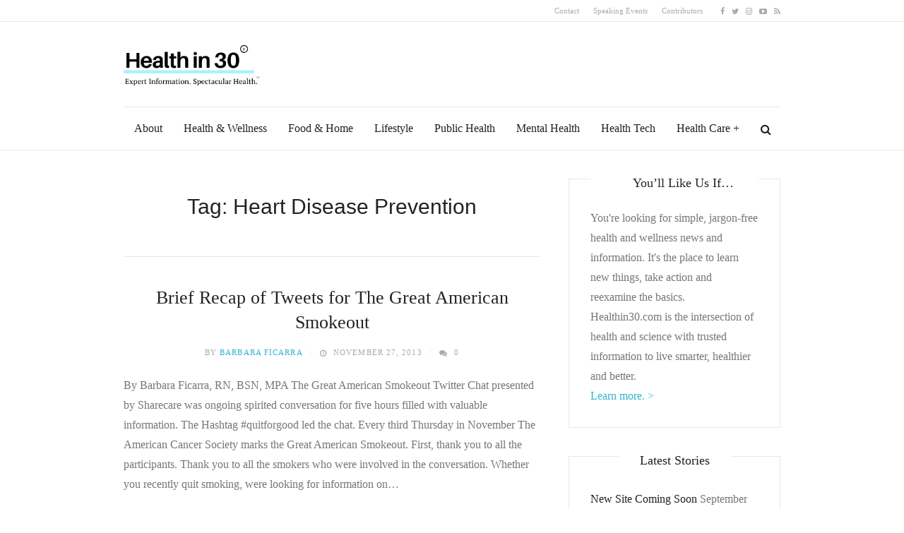

--- FILE ---
content_type: text/html; charset=UTF-8
request_url: https://healthin30.com/tag/heart-disease-prevention/
body_size: 14514
content:
<!DOCTYPE html>
<!--[if IE 8 ]><html class="ie ie8" lang="en-US"> <![endif]-->
<!--[if (gte IE 9)|!(IE)]><!--><html lang="en-US"> <!--<![endif]-->
<head>
<!--<meta http-equiv="X-UA-Compatible" content="IE=edge,chrome=1">-->
<meta http-equiv="Content-Type" content="text/html; charset=UTF-8" />
<meta charset="UTF-8">
<title> &raquo; Heart Disease PreventionHealth in 30</title>
<link rel="profile" href="http://gmpg.org/xfn/11">
<link rel="pingback" href="https://healthin30.com/xmlrpc.php">
<title>Heart Disease Prevention &#8211; Health in 30</title>
<meta name='robots' content='max-image-preview:large' />
<meta name="viewport" content="width=device-width, user-scalable=no, initial-scale=1.0, minimum-scale=1.0, maximum-scale=1.0"><link rel="alternate" type="application/rss+xml" title="Health in 30 &raquo; Feed" href="https://healthin30.com/feed/" />
<link rel="alternate" type="application/rss+xml" title="Health in 30 &raquo; Comments Feed" href="https://healthin30.com/comments/feed/" />
<link rel="alternate" type="application/rss+xml" title="Health in 30 &raquo; Heart Disease Prevention Tag Feed" href="https://healthin30.com/tag/heart-disease-prevention/feed/" />
<style id='wp-img-auto-sizes-contain-inline-css' type='text/css'>
img:is([sizes=auto i],[sizes^="auto," i]){contain-intrinsic-size:3000px 1500px}
/*# sourceURL=wp-img-auto-sizes-contain-inline-css */
</style>
<style id='wp-emoji-styles-inline-css' type='text/css'>

	img.wp-smiley, img.emoji {
		display: inline !important;
		border: none !important;
		box-shadow: none !important;
		height: 1em !important;
		width: 1em !important;
		margin: 0 0.07em !important;
		vertical-align: -0.1em !important;
		background: none !important;
		padding: 0 !important;
	}
/*# sourceURL=wp-emoji-styles-inline-css */
</style>
<style id='wp-block-library-inline-css' type='text/css'>
:root{--wp-block-synced-color:#7a00df;--wp-block-synced-color--rgb:122,0,223;--wp-bound-block-color:var(--wp-block-synced-color);--wp-editor-canvas-background:#ddd;--wp-admin-theme-color:#007cba;--wp-admin-theme-color--rgb:0,124,186;--wp-admin-theme-color-darker-10:#006ba1;--wp-admin-theme-color-darker-10--rgb:0,107,160.5;--wp-admin-theme-color-darker-20:#005a87;--wp-admin-theme-color-darker-20--rgb:0,90,135;--wp-admin-border-width-focus:2px}@media (min-resolution:192dpi){:root{--wp-admin-border-width-focus:1.5px}}.wp-element-button{cursor:pointer}:root .has-very-light-gray-background-color{background-color:#eee}:root .has-very-dark-gray-background-color{background-color:#313131}:root .has-very-light-gray-color{color:#eee}:root .has-very-dark-gray-color{color:#313131}:root .has-vivid-green-cyan-to-vivid-cyan-blue-gradient-background{background:linear-gradient(135deg,#00d084,#0693e3)}:root .has-purple-crush-gradient-background{background:linear-gradient(135deg,#34e2e4,#4721fb 50%,#ab1dfe)}:root .has-hazy-dawn-gradient-background{background:linear-gradient(135deg,#faaca8,#dad0ec)}:root .has-subdued-olive-gradient-background{background:linear-gradient(135deg,#fafae1,#67a671)}:root .has-atomic-cream-gradient-background{background:linear-gradient(135deg,#fdd79a,#004a59)}:root .has-nightshade-gradient-background{background:linear-gradient(135deg,#330968,#31cdcf)}:root .has-midnight-gradient-background{background:linear-gradient(135deg,#020381,#2874fc)}:root{--wp--preset--font-size--normal:16px;--wp--preset--font-size--huge:42px}.has-regular-font-size{font-size:1em}.has-larger-font-size{font-size:2.625em}.has-normal-font-size{font-size:var(--wp--preset--font-size--normal)}.has-huge-font-size{font-size:var(--wp--preset--font-size--huge)}.has-text-align-center{text-align:center}.has-text-align-left{text-align:left}.has-text-align-right{text-align:right}.has-fit-text{white-space:nowrap!important}#end-resizable-editor-section{display:none}.aligncenter{clear:both}.items-justified-left{justify-content:flex-start}.items-justified-center{justify-content:center}.items-justified-right{justify-content:flex-end}.items-justified-space-between{justify-content:space-between}.screen-reader-text{border:0;clip-path:inset(50%);height:1px;margin:-1px;overflow:hidden;padding:0;position:absolute;width:1px;word-wrap:normal!important}.screen-reader-text:focus{background-color:#ddd;clip-path:none;color:#444;display:block;font-size:1em;height:auto;left:5px;line-height:normal;padding:15px 23px 14px;text-decoration:none;top:5px;width:auto;z-index:100000}html :where(.has-border-color){border-style:solid}html :where([style*=border-top-color]){border-top-style:solid}html :where([style*=border-right-color]){border-right-style:solid}html :where([style*=border-bottom-color]){border-bottom-style:solid}html :where([style*=border-left-color]){border-left-style:solid}html :where([style*=border-width]){border-style:solid}html :where([style*=border-top-width]){border-top-style:solid}html :where([style*=border-right-width]){border-right-style:solid}html :where([style*=border-bottom-width]){border-bottom-style:solid}html :where([style*=border-left-width]){border-left-style:solid}html :where(img[class*=wp-image-]){height:auto;max-width:100%}:where(figure){margin:0 0 1em}html :where(.is-position-sticky){--wp-admin--admin-bar--position-offset:var(--wp-admin--admin-bar--height,0px)}@media screen and (max-width:600px){html :where(.is-position-sticky){--wp-admin--admin-bar--position-offset:0px}}

/*# sourceURL=wp-block-library-inline-css */
</style><style id='global-styles-inline-css' type='text/css'>
:root{--wp--preset--aspect-ratio--square: 1;--wp--preset--aspect-ratio--4-3: 4/3;--wp--preset--aspect-ratio--3-4: 3/4;--wp--preset--aspect-ratio--3-2: 3/2;--wp--preset--aspect-ratio--2-3: 2/3;--wp--preset--aspect-ratio--16-9: 16/9;--wp--preset--aspect-ratio--9-16: 9/16;--wp--preset--color--black: #000000;--wp--preset--color--cyan-bluish-gray: #abb8c3;--wp--preset--color--white: #ffffff;--wp--preset--color--pale-pink: #f78da7;--wp--preset--color--vivid-red: #cf2e2e;--wp--preset--color--luminous-vivid-orange: #ff6900;--wp--preset--color--luminous-vivid-amber: #fcb900;--wp--preset--color--light-green-cyan: #7bdcb5;--wp--preset--color--vivid-green-cyan: #00d084;--wp--preset--color--pale-cyan-blue: #8ed1fc;--wp--preset--color--vivid-cyan-blue: #0693e3;--wp--preset--color--vivid-purple: #9b51e0;--wp--preset--gradient--vivid-cyan-blue-to-vivid-purple: linear-gradient(135deg,rgb(6,147,227) 0%,rgb(155,81,224) 100%);--wp--preset--gradient--light-green-cyan-to-vivid-green-cyan: linear-gradient(135deg,rgb(122,220,180) 0%,rgb(0,208,130) 100%);--wp--preset--gradient--luminous-vivid-amber-to-luminous-vivid-orange: linear-gradient(135deg,rgb(252,185,0) 0%,rgb(255,105,0) 100%);--wp--preset--gradient--luminous-vivid-orange-to-vivid-red: linear-gradient(135deg,rgb(255,105,0) 0%,rgb(207,46,46) 100%);--wp--preset--gradient--very-light-gray-to-cyan-bluish-gray: linear-gradient(135deg,rgb(238,238,238) 0%,rgb(169,184,195) 100%);--wp--preset--gradient--cool-to-warm-spectrum: linear-gradient(135deg,rgb(74,234,220) 0%,rgb(151,120,209) 20%,rgb(207,42,186) 40%,rgb(238,44,130) 60%,rgb(251,105,98) 80%,rgb(254,248,76) 100%);--wp--preset--gradient--blush-light-purple: linear-gradient(135deg,rgb(255,206,236) 0%,rgb(152,150,240) 100%);--wp--preset--gradient--blush-bordeaux: linear-gradient(135deg,rgb(254,205,165) 0%,rgb(254,45,45) 50%,rgb(107,0,62) 100%);--wp--preset--gradient--luminous-dusk: linear-gradient(135deg,rgb(255,203,112) 0%,rgb(199,81,192) 50%,rgb(65,88,208) 100%);--wp--preset--gradient--pale-ocean: linear-gradient(135deg,rgb(255,245,203) 0%,rgb(182,227,212) 50%,rgb(51,167,181) 100%);--wp--preset--gradient--electric-grass: linear-gradient(135deg,rgb(202,248,128) 0%,rgb(113,206,126) 100%);--wp--preset--gradient--midnight: linear-gradient(135deg,rgb(2,3,129) 0%,rgb(40,116,252) 100%);--wp--preset--font-size--small: 13px;--wp--preset--font-size--medium: 20px;--wp--preset--font-size--large: 36px;--wp--preset--font-size--x-large: 42px;--wp--preset--spacing--20: 0.44rem;--wp--preset--spacing--30: 0.67rem;--wp--preset--spacing--40: 1rem;--wp--preset--spacing--50: 1.5rem;--wp--preset--spacing--60: 2.25rem;--wp--preset--spacing--70: 3.38rem;--wp--preset--spacing--80: 5.06rem;--wp--preset--shadow--natural: 6px 6px 9px rgba(0, 0, 0, 0.2);--wp--preset--shadow--deep: 12px 12px 50px rgba(0, 0, 0, 0.4);--wp--preset--shadow--sharp: 6px 6px 0px rgba(0, 0, 0, 0.2);--wp--preset--shadow--outlined: 6px 6px 0px -3px rgb(255, 255, 255), 6px 6px rgb(0, 0, 0);--wp--preset--shadow--crisp: 6px 6px 0px rgb(0, 0, 0);}:where(.is-layout-flex){gap: 0.5em;}:where(.is-layout-grid){gap: 0.5em;}body .is-layout-flex{display: flex;}.is-layout-flex{flex-wrap: wrap;align-items: center;}.is-layout-flex > :is(*, div){margin: 0;}body .is-layout-grid{display: grid;}.is-layout-grid > :is(*, div){margin: 0;}:where(.wp-block-columns.is-layout-flex){gap: 2em;}:where(.wp-block-columns.is-layout-grid){gap: 2em;}:where(.wp-block-post-template.is-layout-flex){gap: 1.25em;}:where(.wp-block-post-template.is-layout-grid){gap: 1.25em;}.has-black-color{color: var(--wp--preset--color--black) !important;}.has-cyan-bluish-gray-color{color: var(--wp--preset--color--cyan-bluish-gray) !important;}.has-white-color{color: var(--wp--preset--color--white) !important;}.has-pale-pink-color{color: var(--wp--preset--color--pale-pink) !important;}.has-vivid-red-color{color: var(--wp--preset--color--vivid-red) !important;}.has-luminous-vivid-orange-color{color: var(--wp--preset--color--luminous-vivid-orange) !important;}.has-luminous-vivid-amber-color{color: var(--wp--preset--color--luminous-vivid-amber) !important;}.has-light-green-cyan-color{color: var(--wp--preset--color--light-green-cyan) !important;}.has-vivid-green-cyan-color{color: var(--wp--preset--color--vivid-green-cyan) !important;}.has-pale-cyan-blue-color{color: var(--wp--preset--color--pale-cyan-blue) !important;}.has-vivid-cyan-blue-color{color: var(--wp--preset--color--vivid-cyan-blue) !important;}.has-vivid-purple-color{color: var(--wp--preset--color--vivid-purple) !important;}.has-black-background-color{background-color: var(--wp--preset--color--black) !important;}.has-cyan-bluish-gray-background-color{background-color: var(--wp--preset--color--cyan-bluish-gray) !important;}.has-white-background-color{background-color: var(--wp--preset--color--white) !important;}.has-pale-pink-background-color{background-color: var(--wp--preset--color--pale-pink) !important;}.has-vivid-red-background-color{background-color: var(--wp--preset--color--vivid-red) !important;}.has-luminous-vivid-orange-background-color{background-color: var(--wp--preset--color--luminous-vivid-orange) !important;}.has-luminous-vivid-amber-background-color{background-color: var(--wp--preset--color--luminous-vivid-amber) !important;}.has-light-green-cyan-background-color{background-color: var(--wp--preset--color--light-green-cyan) !important;}.has-vivid-green-cyan-background-color{background-color: var(--wp--preset--color--vivid-green-cyan) !important;}.has-pale-cyan-blue-background-color{background-color: var(--wp--preset--color--pale-cyan-blue) !important;}.has-vivid-cyan-blue-background-color{background-color: var(--wp--preset--color--vivid-cyan-blue) !important;}.has-vivid-purple-background-color{background-color: var(--wp--preset--color--vivid-purple) !important;}.has-black-border-color{border-color: var(--wp--preset--color--black) !important;}.has-cyan-bluish-gray-border-color{border-color: var(--wp--preset--color--cyan-bluish-gray) !important;}.has-white-border-color{border-color: var(--wp--preset--color--white) !important;}.has-pale-pink-border-color{border-color: var(--wp--preset--color--pale-pink) !important;}.has-vivid-red-border-color{border-color: var(--wp--preset--color--vivid-red) !important;}.has-luminous-vivid-orange-border-color{border-color: var(--wp--preset--color--luminous-vivid-orange) !important;}.has-luminous-vivid-amber-border-color{border-color: var(--wp--preset--color--luminous-vivid-amber) !important;}.has-light-green-cyan-border-color{border-color: var(--wp--preset--color--light-green-cyan) !important;}.has-vivid-green-cyan-border-color{border-color: var(--wp--preset--color--vivid-green-cyan) !important;}.has-pale-cyan-blue-border-color{border-color: var(--wp--preset--color--pale-cyan-blue) !important;}.has-vivid-cyan-blue-border-color{border-color: var(--wp--preset--color--vivid-cyan-blue) !important;}.has-vivid-purple-border-color{border-color: var(--wp--preset--color--vivid-purple) !important;}.has-vivid-cyan-blue-to-vivid-purple-gradient-background{background: var(--wp--preset--gradient--vivid-cyan-blue-to-vivid-purple) !important;}.has-light-green-cyan-to-vivid-green-cyan-gradient-background{background: var(--wp--preset--gradient--light-green-cyan-to-vivid-green-cyan) !important;}.has-luminous-vivid-amber-to-luminous-vivid-orange-gradient-background{background: var(--wp--preset--gradient--luminous-vivid-amber-to-luminous-vivid-orange) !important;}.has-luminous-vivid-orange-to-vivid-red-gradient-background{background: var(--wp--preset--gradient--luminous-vivid-orange-to-vivid-red) !important;}.has-very-light-gray-to-cyan-bluish-gray-gradient-background{background: var(--wp--preset--gradient--very-light-gray-to-cyan-bluish-gray) !important;}.has-cool-to-warm-spectrum-gradient-background{background: var(--wp--preset--gradient--cool-to-warm-spectrum) !important;}.has-blush-light-purple-gradient-background{background: var(--wp--preset--gradient--blush-light-purple) !important;}.has-blush-bordeaux-gradient-background{background: var(--wp--preset--gradient--blush-bordeaux) !important;}.has-luminous-dusk-gradient-background{background: var(--wp--preset--gradient--luminous-dusk) !important;}.has-pale-ocean-gradient-background{background: var(--wp--preset--gradient--pale-ocean) !important;}.has-electric-grass-gradient-background{background: var(--wp--preset--gradient--electric-grass) !important;}.has-midnight-gradient-background{background: var(--wp--preset--gradient--midnight) !important;}.has-small-font-size{font-size: var(--wp--preset--font-size--small) !important;}.has-medium-font-size{font-size: var(--wp--preset--font-size--medium) !important;}.has-large-font-size{font-size: var(--wp--preset--font-size--large) !important;}.has-x-large-font-size{font-size: var(--wp--preset--font-size--x-large) !important;}
/*# sourceURL=global-styles-inline-css */
</style>

<style id='classic-theme-styles-inline-css' type='text/css'>
/*! This file is auto-generated */
.wp-block-button__link{color:#fff;background-color:#32373c;border-radius:9999px;box-shadow:none;text-decoration:none;padding:calc(.667em + 2px) calc(1.333em + 2px);font-size:1.125em}.wp-block-file__button{background:#32373c;color:#fff;text-decoration:none}
/*# sourceURL=/wp-includes/css/classic-themes.min.css */
</style>
<link rel='stylesheet' id='childstyle-css' href='https://healthin30.com/wp-content/themes/barbara-ficarra/style.css?ver=6.9' type='text/css' media='all' />
<link rel='stylesheet' id='parent-style-css' href='https://healthin30.com/wp-content/themes/yeahthemes-elegance/style.css?ver=6.9' type='text/css' media='all' />
<link rel='stylesheet' id='bootstrap-css' href='https://healthin30.com/wp-content/themes/yeahthemes-elegance/framework/css/bootstrap.min.css?ver=6.9' type='text/css' media='all' />
<link rel='stylesheet' id='font-awesome-css' href='https://healthin30.com/wp-content/themes/yeahthemes-elegance/css/font-awesome.css?ver=6.9' type='text/css' media='all' />
<link rel='stylesheet' id='theme-default-style-css' href='https://healthin30.com/wp-content/themes/barbara-ficarra/style.css?ver=6.9' type='text/css' media='all' />
<link rel='stylesheet' id='custom-styles-css' href='https://healthin30.com/wp-content/themes/barbara-ficarra/css/custom-styles.css?ver=1672600181' type='text/css' media='all' />
<script type="text/javascript" src="https://healthin30.com/wp-includes/js/jquery/jquery.min.js?ver=3.7.1&#039; defer onload=&#039;" id="jquery-core-js"></script>
<script type="text/javascript" src="https://healthin30.com/wp-includes/js/jquery/jquery-migrate.min.js?ver=3.4.1&#039; defer onload=&#039;" id="jquery-migrate-js"></script>
<link rel="https://api.w.org/" href="https://healthin30.com/wp-json/" /><link rel="alternate" title="JSON" type="application/json" href="https://healthin30.com/wp-json/wp/v2/tags/1557" /><link rel="EditURI" type="application/rsd+xml" title="RSD" href="https://healthin30.com/xmlrpc.php?rsd" />
<meta name="generator" content="WordPress 6.9" />
		<style type="text/css" id="wp-custom-css">
			footer .site-info {
	background-color: #fff;
}

.footer-info {
	color: #000;
}


@media (min-width: 992px) {

#site-navigation li a {
	font-size: 16px;
}

header .menu {
	display: flex;
}

header#masthead #site-banner .main-navigation .menu li.menu-item {
	margin: 0;
	padding: 0 5px;
}
}

#secondary .widget_custom_html {
	border: 1px solid rgba(34,34,34,0.1);
	padding: 30px;	
}

#secondary .widget_custom_html .widget-title {
	    margin-top: -40px;
    text-align: center;
    display: block;
    padding-left: 30px;
    padding-right: 30px;
    background: white;
}


article.post-14585 a.post-thumbnail .wp-post-image {
	background-size: contain;
}		</style>
		
<!--[if lt IE 9]>
	<script src="https://healthin30.com/wp-content/themes/yeahthemes-elegance/includes/js/html5shiv.js' defer onload='"></script>
	<script src="https://healthin30.com/wp-content/themes/yeahthemes-elegance/includes/js/respond.min.js' defer onload='"></script>
<![endif]-->
</head>

<body class="not-logged-in yeah-framework group-blog archive tag tag-heart-disease-prevention tag-1557 wp-theme-yeahthemes-elegance wp-child-theme-barbara-ficarra webkit-browser mac-platform header-style-magazine logo-types-image has-share-icon socials-link-top_menu has-no-header-bg layout-default">

<div id="fb-root"></div>
<script>(function(d, s, id) {
  var js, fjs = d.getElementsByTagName(s)[0];
  if (d.getElementById(id)) return;
  js = d.createElement(s); js.id = id;
  js.src = "//connect.facebook.net/en_US/sdk.js#xfbml=1&version=v2.4";
  fjs.parentNode.insertBefore(js, fjs);
}(document, 'script', 'facebook-jssdk'));</script>

<!--[if lt IE 9]>
<div id="yt-ancient-browser-notification">
	<div class="container">
		<p>Oops! Your browser is <strong><em>ancient!</em></strong> :( - <a href="http://browsehappy.com/" target="_blank">Upgrade to a different browser</a> or <a href="http://www.google.com/chromeframe/?redirect=true">install Google Chrome Frame</a> to experience this site.</p>	</div>
</div>
<![endif]-->


<div id="page" class="hfeed site">

<div class="inner-wrapper">
	
 

		
	<header id="masthead" class="site-header" role="banner">
	
		<div class="site-top-bar" id="site-top-menu">
	<div class="container">
		<div class="site-top-menu-left">
						<div class="tel-numbers"></div>		</div>

		<div class="site-top-menu-right">
						<div class="top-navigation hidden-xs hidden-sm"><ul id="menu-top-menu" class="menu"><li id="menu-item-13141" class="menu-item menu-item-type-post_type menu-item-object-page first-child menu-item-13141"><a href="https://healthin30.com/contact/">Contact</a></li>
<li id="menu-item-13220" class="menu-item menu-item-type-custom menu-item-object-custom menu-item-13220"><a href="/speaking-events">Speaking Events</a></li>
<li id="menu-item-13221" class="menu-item menu-item-type-custom menu-item-object-custom last-child menu-item-13221"><a href="/medical-contributors">Contributors</a></li>
</ul></div><div class="site-social-networks gray-2-secondary hidden-xs"><a href="http://www.facebook.com/healthin30" class="facebook" target="_blank" title="Facebook"><i class="fa fa-facebook"></i></a><a href="http://twitter.com/healthin30" class="twitter" target="_blank" title="Twitter"><i class="fa fa-twitter"></i></a><a href="https://www.instagram.com/healthin30/" class="instagram" target="_blank" title="Instagram"><i class="fa fa-instagram"></i></a><a href="https://www.youtube.com/user/HealthIn30" class="youtube" target="_blank" title="Youtube"><i class="fa fa-youtube-play"></i></a><a href="https://healthin30.com/feed/" class="rss" target="_blank" title="RSS Feed"><i class="fa fa-rss"></i></a></div>
		</div>
	</div>
</div><div class="site-banner" id="site-banner">
			<div class="container">
				<div class="site-branding"><h3 class="hidden">Expert Information. Spectacular Health.</h3><a class="site-title site-logo image-logo" href="https://healthin30.com/" title="Health in 30" rel="home"><img src="https://healthin30.com/wp-content/uploads/2020/05/FINAL-LOGO-HEALTHIN30.COM-PNG-copy-2.png" alt="Health in 30" width="300"></a></div><nav id="site-navigation" class="main-navigation" role="navigation">
			<div class="sr-only skip-link"><a href="#content" title="Skip to content">Skip to content</a></div>
			<div class="site-navigation-menu-container hidden-xs hidden-sm"><ul id="site-navigation-menu-container" class="menu"><li id="menu-item-13149" class="menu-item menu-item-type-custom menu-item-object-custom first-child menu-item-13149"><a href="/about">About</a></li>
<li id="menu-item-13150" class="menu-item menu-item-type-custom menu-item-object-custom menu-item-13150"><a href="/category/health-wellness/">Health &#038; Wellness</a></li>
<li id="menu-item-13152" class="menu-item menu-item-type-custom menu-item-object-custom menu-item-13152"><a href="/category/food-home">Food &#038; Home</a></li>
<li id="menu-item-13151" class="menu-item menu-item-type-custom menu-item-object-custom menu-item-13151"><a href="/category/lifestyle/">Lifestyle</a></li>
<li id="menu-item-13838" class="menu-item menu-item-type-taxonomy menu-item-object-category menu-item-13838"><a href="https://healthin30.com/category/health-care/public-health/">Public Health</a></li>
<li id="menu-item-13154" class="menu-item menu-item-type-custom menu-item-object-custom menu-item-13154"><a href="/category/mental-health/">Mental Health</a></li>
<li id="menu-item-13153" class="menu-item menu-item-type-custom menu-item-object-custom menu-item-13153"><a href="/category/health-tech/">Health Tech</a></li>
<li id="menu-item-13156" class="menu-item menu-item-type-custom menu-item-object-custom menu-item-has-children last-child menu-item-13156"><a href="/category/health-care/">Health Care</a>
<ul class="sub-menu">
	<li id="menu-item-13159" class="menu-item menu-item-type-custom menu-item-object-custom menu-item-13159"><a href="/category/patient-engagement/">Patient Engagement</a></li>
	<li id="menu-item-13160" class="menu-item menu-item-type-custom menu-item-object-custom menu-item-13160"><a href="/category/social-media-networking/">Social Media</a></li>
	<li id="menu-item-13576" class="menu-item menu-item-type-custom menu-item-object-custom menu-item-13576"><a href="/category/health-care-professionals/">Health Care Professionals</a></li>
</ul>
</li>
<li class="menu-item menu-item-type-custom menu-item-gsearch" data-default="fa fa-search" data-close="fa fa-close"><a href="javascript:void(0);"><i class="fa fa-search"></i></a><!-- noptimize --><script type="text/html" data-role=".menu-item-gsearch">/* <![CDATA[ */

<form role="search" method="get" class="search-form" action="https://healthin30.com/">
	
		
		<label class="screen-reader-text">Search for:</label>
		<input type="search" class="search-field form-control" placeholder="Text to search..." value="" name="s" title="Search for:">
	
	<button type="submit" class="search-submit btn btn-primary">Search <i class="fa fa-search"></i></button>	
	</form>

/* ]]> */</script><!-- /noptimize --></li></ul></div>
			<a href="javascript:void(0)" class="main-menu-toggle hidden-md hidden-lg">
				<span class="bar1"></span>
				<span class="bar2"></span>
				<span class="bar3"></span>
			</a>
		</nav><!-- #site-navigation -->
			</div>
		</div>		
	</header><!-- #masthead -->
	
		
	<div id="main" class="site-main">
				<div class="container">	
		
	<div id="primary" class="content-area">
		
		<header class="archive-title hidden-print">
	<h1 class="page-title">
		Tag: Heart Disease Prevention	</h1>
</header><!-- .page-header -->		
		<main id="content" class="site-content" role="main">

		
									
						
				
				
<article id="post-12166" class="odd layout-default post-12166 post type-post status-publish format-standard hentry category-addictions category-cancer category-diabetes-conditions-articles category-doctors category-health-wellness-health-wellness category-health-wellness-health-wellness-2 category-health-care-professionals category-heart-disease category-hospitalcare category-insurance category-mens-health category-mental-health category-nurses category-patient-engagement category-seniors category-social-media-networking category-teens category-womens-health category-young-adults tag-american-cancer-society tag-barbara-ficarra-health-educator tag-cancer-prevention tag-cdc tag-consumer-empowerment tag-consumer-engagement tag-health tag-health-care-social-media tag-health-care-social-networking tag-health-communications tag-health-news tag-heart-disease-prevention tag-mount-sinai tag-nicotine-addiction tag-otis-brawley tag-prevention tag-quit-for-good tag-sharecare tag-smoking tag-smoking-cessation tag-social-networking tag-the-great-american-smokeout tag-twitter tag-twitter-chat" data-url="https://healthin30.com/2013/11/brief-recap-of-tweets-for-the-great-american-smokeout/" data-title="Brief Recap of Tweets for The Great American Smokeout" data-source="https://healthin30.com/">

	
	<header class="entry-header">

				
		
		
		<h2 class="entry-title secondary-2-primary"><a href="https://healthin30.com/2013/11/brief-recap-of-tweets-for-the-great-american-smokeout/" rel="bookmark" title="Brief Recap of Tweets for The Great American Smokeout">Brief Recap of Tweets for The Great American Smokeout</a></h2>		
				<div class="entry-meta hidden-print">
			<span class="by-author primary-2-secondary">by <span class="author vcard"><a class="url fn n" href="https://healthin30.com/author/admin/" title="View all posts by Barbara Ficarra" rel="author">Barbara Ficarra</a></span></span><span class="posted-on gray-2-primary"><i class="fa fa-clock-o"></i> <a href="https://healthin30.com/2013/11/brief-recap-of-tweets-for-the-great-american-smokeout/" title="2:52 pm" rel="bookmark"><time class="entry-date published updated" datetime="2013-11-27T14:52:38-05:00">November 27, 2013</time></a></span><span class="with-cmt gray-2-primary"><i class="fa fa-comments"></i> <a href="https://healthin30.com/2013/11/brief-recap-of-tweets-for-the-great-american-smokeout/#respond">0</a></span>
		</div><!-- .entry-meta -->
		
		
	</header><!-- .entry-header -->

		
		<div class="entry-content">		

				
		

		<p>By Barbara Ficarra, RN, BSN, MPA The Great American Smokeout Twitter Chat presented by Sharecare was ongoing spirited conversation for five hours filled with valuable information. The Hashtag #quitforgood led the chat. Every third Thursday in November The American Cancer Society marks the Great American Smokeout. First, thank you to all the participants. Thank you to all the smokers who were involved in the conversation. Whether you recently quit smoking, were looking for information on&#8230;</p>
<a class="more-tag btn btn-default" href="https://healthin30.com/2013/11/brief-recap-of-tweets-for-the-great-american-smokeout/"> Read More...</a>		
		
	</div><!-- .entry-content -->
		
	
	<footer class="entry-meta clearfix">
			</footer><!-- .entry-meta -->

		
		
</article><!-- #post-12166## -->				
				
						
			
			
		
		</main><!-- #content -->
		
			
	</div><!-- #primary -->
	
		
			
	<div id="secondary" class="widget-area" role="complementary">
	
				
		<aside id="custom_html-3" class="widget_text border-box widget widget_custom_html"><h3 class="widget-title">You&#8217;ll Like Us If&#8230;</h3><div class="textwidget custom-html-widget">You're looking for simple, jargon-free health and wellness news and information. It's the place to learn new things, take action and reexamine the basics. 

Healthin30.com is the intersection of health and science with trusted information to live smarter, healthier and better. 
<br>
<a href="/about">Learn more. &gt;</a></div></aside>
		<aside id="recent-posts-2" class="border-box widget widget_recent_entries">
		<h3 class="widget-title">Latest Stories</h3>
		<ul>
											<li>
					<a href="https://healthin30.com/2025/09/new-site-coming-soon/">New Site Coming Soon</a>
											<span class="post-date">September 19, 2025</span>
									</li>
											<li>
					<a href="https://healthin30.com/2024/02/new-non-fiction-book-practical-optimism-by-sue-varma-md/">New Non-Fiction Book: PRACTICAL OPTIMISM by Sue Varma, MD</a>
											<span class="post-date">February 19, 2024</span>
									</li>
											<li>
					<a href="https://healthin30.com/2023/07/connection-between-friendships-and-health-and-wellbeing/">Can Cultivating Strong Friendships Create a Happy and Healthier Life?</a>
											<span class="post-date">July 25, 2023</span>
									</li>
											<li>
					<a href="https://healthin30.com/2023/03/the-best-way-to-eat-strawberries-and-helpful-info/">The Best Way to Eat Strawberries and Helpful Info</a>
											<span class="post-date">March 22, 2023</span>
									</li>
											<li>
					<a href="https://healthin30.com/2023/02/4-simple-healthy-science-backed-steps-you-can-start-right-now-for-better-health/">4 Simple Healthy Steps You Can Start Right Now</a>
											<span class="post-date">February 21, 2023</span>
									</li>
					</ul>

		</aside><aside id="yt-posts-with-thumnail-widget-2" class="widget yt-posts-with-thumbnail-widget yt-widget"><h3 class="widget-title">Popular Posts</h3><div>		<ul class="post-list post-list-with-thumbnail post-list-with-format-icon secondary-2-primary vertical" data-settings="{&quot;title&quot;:&quot;Popular Posts&quot;,&quot;order&quot;:&quot;DESC&quot;,&quot;orderby&quot;:&quot;comment_count&quot;,&quot;time_period&quot;:&quot;default&quot;,&quot;category&quot;:&quot;&quot;,&quot;tags&quot;:&quot;&quot;,&quot;style&quot;:&quot;small&quot;,&quot;number&quot;:&quot;5&quot;,&quot;show_icon&quot;:0,&quot;show_cat&quot;:0,&quot;show_date&quot;:0,&quot;show_rating&quot;:false,&quot;scroll_infinitely&quot;:0,&quot;adscode&quot;:&quot;&quot;,&quot;adscode_between&quot;:&quot;5&quot;,&quot;border&quot;:0,&quot;item_wrapper&quot;:&quot;none&quot;,&quot;wrapper&quot;:true,&quot;offset&quot;:0,&quot;excerpt&quot;:0}">
						<li data-id="7388" class="format-standard">
																	<span class="entry-meta clearfix">
							
																				</span>
												
													<a href="https://healthin30.com/2011/03/social-media-medical-social-networking-part-2/" rel="bookmark" title="Social Media:  Medical Social Networking &#8211; Part 2" class="post-title">
																Social Media:  Medical Social Networking &#8211; Part 2							</a>
												
															</li>
							<li data-id="2728" class="format-standard">
																	<span class="entry-meta clearfix">
							
																				</span>
												
													<a href="https://healthin30.com/2009/09/swine-flu-h1n1-flu-vaccine-who-should-get-it-who-shouldnt-get-it-and-is-it-safe/" rel="bookmark" title="Swine Flu:  H1N1 Flu Vaccine &#8211; Who Should Get It, Who Shouldn&#8217;t Get It and Is It Safe?" class="post-title">
																Swine Flu:  H1N1 Flu Vaccine &#8211; Who Should Get It, Who Shouldn&#8217;t Get It and Is It Safe?							</a>
												
															</li>
							<li data-id="7901" class="format-standard">
																	<span class="entry-meta clearfix">
							
																				</span>
												
													<a href="https://healthin30.com/2011/05/3-reasons-why-social-networking-is-not-a-waste-of-time-for-health-professionals/" rel="bookmark" title="3 Reasons Why Social Networking Is Not a Waste of Time for Health Professionals" class="post-title">
																3 Reasons Why Social Networking Is Not a Waste of Time for Health Professionals							</a>
												
															</li>
							<li data-id="1572" class="format-standard">
																	<span class="entry-meta clearfix">
							
																				</span>
												
													<a href="https://healthin30.com/2009/05/after-40-years-patients-still-crave-attention-and-respect/" rel="bookmark" title="After 40 Years, Patients Still Crave Attention and Respect" class="post-title">
																After 40 Years, Patients Still Crave Attention and Respect							</a>
												
															</li>
							<li data-id="3320" class="format-standard">
																	<span class="entry-meta clearfix">
							
																				</span>
												
													<a href="https://healthin30.com/2009/11/h1n1-swine-flu-vaccine-fears-addressed-single-vs-multi-dose-adjuvants-thimerosal-and-more/" rel="bookmark" title="H1N1 Swine Flu Vaccine Fears Addressed &#8211; Single vs. Multi-Dose, Adjuvants, Thimerosal and More" class="post-title">
																H1N1 Swine Flu Vaccine Fears Addressed &#8211; Single vs. Multi-Dose, Adjuvants, Thimerosal and More							</a>
												
															</li>
					</ul>
		</div>		</aside><aside id="categories-3" class="border-box widget widget_categories"><h3 class="widget-title">Categories</h3><form action="https://healthin30.com" method="get"><label class="screen-reader-text" for="cat">Categories</label><select  name='cat' id='cat' class='postform'>
	<option value='-1'>Select Category</option>
	<option class="level-0" value="8">Articles</option>
	<option class="level-1" value="17">&nbsp;&nbsp;&nbsp;Conditions</option>
	<option class="level-2" value="23">&nbsp;&nbsp;&nbsp;&nbsp;&nbsp;&nbsp;ADHD</option>
	<option class="level-2" value="24">&nbsp;&nbsp;&nbsp;&nbsp;&nbsp;&nbsp;Back Pain</option>
	<option class="level-2" value="18">&nbsp;&nbsp;&nbsp;&nbsp;&nbsp;&nbsp;Cancer</option>
	<option class="level-2" value="22">&nbsp;&nbsp;&nbsp;&nbsp;&nbsp;&nbsp;CFS</option>
	<option class="level-2" value="843">&nbsp;&nbsp;&nbsp;&nbsp;&nbsp;&nbsp;Diabetes</option>
	<option class="level-2" value="19">&nbsp;&nbsp;&nbsp;&nbsp;&nbsp;&nbsp;Heart Disease</option>
	<option class="level-2" value="21">&nbsp;&nbsp;&nbsp;&nbsp;&nbsp;&nbsp;Lyme Disease</option>
	<option class="level-2" value="20">&nbsp;&nbsp;&nbsp;&nbsp;&nbsp;&nbsp;Obesity</option>
	<option class="level-2" value="25">&nbsp;&nbsp;&nbsp;&nbsp;&nbsp;&nbsp;Skin Cancer</option>
	<option class="level-2" value="237">&nbsp;&nbsp;&nbsp;&nbsp;&nbsp;&nbsp;Swine Flu</option>
	<option class="level-1" value="425">&nbsp;&nbsp;&nbsp;Fitness</option>
	<option class="level-1" value="247">&nbsp;&nbsp;&nbsp;He Said, She Said</option>
	<option class="level-1" value="628">&nbsp;&nbsp;&nbsp;Huffington Post</option>
	<option class="level-1" value="33">&nbsp;&nbsp;&nbsp;Infants</option>
	<option class="level-1" value="34">&nbsp;&nbsp;&nbsp;Kids</option>
	<option class="level-1" value="27">&nbsp;&nbsp;&nbsp;Men&#8217;s Health</option>
	<option class="level-1" value="47">&nbsp;&nbsp;&nbsp;Other</option>
	<option class="level-1" value="37">&nbsp;&nbsp;&nbsp;Seniors</option>
	<option class="level-1" value="1497">&nbsp;&nbsp;&nbsp;Smart Recipes for a Healthier You</option>
	<option class="level-1" value="35">&nbsp;&nbsp;&nbsp;Teens</option>
	<option class="level-1" value="28">&nbsp;&nbsp;&nbsp;Women&#8217;s Health</option>
	<option class="level-1" value="48">&nbsp;&nbsp;&nbsp;Young Adults</option>
	<option class="level-0" value="10">Events</option>
	<option class="level-0" value="1742">Food</option>
	<option class="level-0" value="16">Food &amp; Home</option>
	<option class="level-0" value="1718">Health &amp; Wellness</option>
	<option class="level-1" value="222">&nbsp;&nbsp;&nbsp;Health &amp; Wellness</option>
	<option class="level-1" value="36">&nbsp;&nbsp;&nbsp;Health &amp; Wellness</option>
	<option class="level-0" value="1747">Health Care</option>
	<option class="level-1" value="14">&nbsp;&nbsp;&nbsp;Hospital Care</option>
	<option class="level-1" value="15">&nbsp;&nbsp;&nbsp;Insurance</option>
	<option class="level-1" value="1748">&nbsp;&nbsp;&nbsp;Public Health</option>
	<option class="level-0" value="11">Health Care Professionals</option>
	<option class="level-1" value="13">&nbsp;&nbsp;&nbsp;Doctors</option>
	<option class="level-1" value="12">&nbsp;&nbsp;&nbsp;Nurses</option>
	<option class="level-0" value="1751">Health Care Social Media</option>
	<option class="level-0" value="46">Health in 30</option>
	<option class="level-0" value="446">Health Tech</option>
	<option class="level-0" value="1340">Health Videos</option>
	<option class="level-0" value="1756">Life</option>
	<option class="level-0" value="1771">Lifestyle</option>
	<option class="level-0" value="29">Mental Health</option>
	<option class="level-1" value="31">&nbsp;&nbsp;&nbsp;Addictions</option>
	<option class="level-1" value="32">&nbsp;&nbsp;&nbsp;Relationships</option>
	<option class="level-1" value="30">&nbsp;&nbsp;&nbsp;Stress</option>
	<option class="level-0" value="1745">Parenting</option>
	<option class="level-0" value="221">Patient Engagement</option>
	<option class="level-0" value="1034">Popular Posts</option>
	<option class="level-0" value="45">Press</option>
	<option class="level-0" value="38">Programs</option>
	<option class="level-1" value="41">&nbsp;&nbsp;&nbsp;Past Programs</option>
	<option class="level-1" value="40">&nbsp;&nbsp;&nbsp;Upcoming Programs</option>
	<option class="level-0" value="1786">Public Health</option>
	<option class="level-0" value="1743">Self Care</option>
	<option class="level-0" value="1767">Self-Care</option>
	<option class="level-0" value="1715">Sleep</option>
	<option class="level-0" value="1764">Social Media</option>
	<option class="level-0" value="1005">Social Media/Networking</option>
	<option class="level-0" value="1">Uncategorized</option>
	<option class="level-0" value="39">Videos</option>
	<option class="level-0" value="1762">Wellbeing</option>
	<option class="level-0" value="1758">Work Life Balance</option>
	<option class="level-0" value="1757">Work Life Harmony</option>
</select>
</form><script type="text/javascript">
/* <![CDATA[ */

( ( dropdownId ) => {
	const dropdown = document.getElementById( dropdownId );
	function onSelectChange() {
		setTimeout( () => {
			if ( 'escape' === dropdown.dataset.lastkey ) {
				return;
			}
			if ( dropdown.value && parseInt( dropdown.value ) > 0 && dropdown instanceof HTMLSelectElement ) {
				dropdown.parentElement.submit();
			}
		}, 250 );
	}
	function onKeyUp( event ) {
		if ( 'Escape' === event.key ) {
			dropdown.dataset.lastkey = 'escape';
		} else {
			delete dropdown.dataset.lastkey;
		}
	}
	function onClick() {
		delete dropdown.dataset.lastkey;
	}
	dropdown.addEventListener( 'keyup', onKeyUp );
	dropdown.addEventListener( 'click', onClick );
	dropdown.addEventListener( 'change', onSelectChange );
})( "cat" );

//# sourceURL=WP_Widget_Categories%3A%3Awidget
/* ]]> */
</script>
</aside><aside id="block-2" class="widget widget_block"><a href="/healthy-dose-newsletters"><img decoding="async" alt="Healthy Dose - News and Stories That Matter" src="/wp-content/uploads/2022/05/healthy-dose-news-and-stories-that-matter.jpeg"></a></aside><aside id="custom_html-4" class="widget_text widget widget_custom_html"><div class="textwidget custom-html-widget"><a href="/all-things-30"><img src="/wp-content/uploads/2020/05/All-things-30-for-Healthin30.com_.jpeg" style="width"></a></div></aside><aside id="yt-mailchimp-subscription-form-widget-3" class="widget yt-mailchimp-subscription-form-widget yt-widget"><h3 class="widget-title">Get our free updates to live smarter, healthier &#038; better.</h3>
		<div class="yt-mailchimp-subscription-form-content">
			<p>(Our updates are short &amp; we're not going to flood your inbox!)</p>
			<form method="post" class="yt-mailchimp-subscribe-form" action="javascript:void(0)">
				<div class="form-group hidden">
					<input type="hidden" name="yt_mailchimp_subscribe_nonce" value="c3e92d054a">
					<input type="hidden" name="yt_mailchimp_subscribe_list" value="YWE0MDA2NjMwNg==">
			    	<input type="text" name="yt_mailchimp_subscribe_check" class="form-control"  value="" placeholder="If you want to submit this form, do not enter anything in this field">
				</div>
								<div class="input-group form-group" style="margin-bottom:0;">
			      <input type="email" name="yt_mailchimp_subscribe_email" class="form-control" placeholder="Enter your E-mail...">
			      <span class="input-group-btn">
			        <input class="btn btn-primary" type="submit" value="GO">
			      </span>
			    </div><!-- /input-group -->	

			</form>
			<div class="yt-mailchimp-subscription-result" style="margin-top:15px; display:none;"></div>

		</div>
		</aside>		
				
	</div><!-- #secondary -->
	
		

		</div>	</div><!-- #main -->
	
		
	<footer id="colophon" class="site-footer" role="contentinfo">
		
		<div class="footer-widgets full-width-wrapper">
			<div class="container">
		<div class="row">
			<div class="col-sm-3 odd footer-col-1"></div><div class="col-sm-3 even footer-col-2"><aside id="nav_menu-3" class="widget widget_nav_menu"><div class="menu-footer-menu-container"><ul id="menu-footer-menu" class="menu"><li id="menu-item-13165" class="menu-item menu-item-type-custom menu-item-object-custom first-child menu-item-13165"><a href="/about">About</a></li>
<li id="menu-item-13167" class="menu-item menu-item-type-custom menu-item-object-custom menu-item-13167"><a href="/contact">Contact Us</a></li>
<li id="menu-item-13183" class="menu-item menu-item-type-custom menu-item-object-custom menu-item-13183"><a href="/press">Press</a></li>
<li id="menu-item-13184" class="menu-item menu-item-type-custom menu-item-object-custom menu-item-13184"><a href="/submissions">Submissions</a></li>
<li id="menu-item-13204" class="menu-item menu-item-type-custom menu-item-object-custom menu-item-13204"><a href="/medical-contributors">Contributors</a></li>
<li id="menu-item-13205" class="menu-item menu-item-type-custom menu-item-object-custom menu-item-13205"><a href="/work-with-barbara-ficarra/">Work with Barbara Ficarra</a></li>
<li id="menu-item-13206" class="menu-item menu-item-type-custom menu-item-object-custom menu-item-13206"><a href="/photos/">Gallery</a></li>
<li id="menu-item-13207" class="menu-item menu-item-type-custom menu-item-object-custom menu-item-13207"><a href="/portfolio">Barbara Ficarra’s Portfolio</a></li>
<li id="menu-item-13273" class="menu-item menu-item-type-custom menu-item-object-custom menu-item-13273"><a href="/programs">Radio Show Archives</a></li>
<li id="menu-item-13404" class="menu-item menu-item-type-custom menu-item-object-custom last-child menu-item-13404"><a href="/honors-and-awards/">Honors and Awards</a></li>
</ul></div></aside></div><div class="col-sm-3 odd footer-col-3"></div><div class="col-sm-3 even footer-col-4"><aside id="yt-mailchimp-subscription-form-widget-2" class="widget yt-mailchimp-subscription-form-widget yt-widget"><h3 class="widget-title">Get free updates to live smarter, healthier &#038; better.</h3>
		<div class="yt-mailchimp-subscription-form-content">
			<p>Ready to learn new things, reexamine the basics and take action?</p>
			<form method="post" class="yt-mailchimp-subscribe-form" action="javascript:void(0)">
				<div class="form-group hidden">
					<input type="hidden" name="yt_mailchimp_subscribe_nonce" value="c3e92d054a">
					<input type="hidden" name="yt_mailchimp_subscribe_list" value="YWE0MDA2NjMwNg==">
			    	<input type="text" name="yt_mailchimp_subscribe_check" class="form-control"  value="" placeholder="If you want to submit this form, do not enter anything in this field">
				</div>
								<div class="input-group form-group" style="margin-bottom:0;">
			      <input type="email" name="yt_mailchimp_subscribe_email" class="form-control" placeholder="Enter your E-mail...">
			      <span class="input-group-btn">
			        <input class="btn btn-primary" type="submit" value="GO">
			      </span>
			    </div><!-- /input-group -->	

			</form>
			<div class="yt-mailchimp-subscription-result" style="margin-top:15px; display:none;"></div>

		</div>
		</aside><aside id="yt-social-media-links-widget-2" class="widget yt-social-media-links-widget yt-widget"><h3 class="widget-title">Follow us</h3><ul class="site-social-networks secondary-2-primary style-default"><li><a href="http://www.facebook.com/healthin30" class="facebook" target="_blank" title="Facebook"><i class="fa fa-facebook"></i></a></li><li><a href="http://twitter.com/healthin30" class="twitter" target="_blank" title="Twitter"><i class="fa fa-twitter"></i></a></li><li><a href="https://www.instagram.com/healthin30/" class="instagram" target="_blank" title="Instagram"><i class="fa fa-instagram"></i></a></li><li><a href="https://www.youtube.com/user/HealthIn30" class="youtube" target="_blank" title="Youtube"><i class="fa fa-youtube-play"></i></a></li><li><a href="https://healthin30.com/feed/" class="rss" target="_blank" title="RSS Feed"><i class="fa fa-rss"></i></a></li></ul></aside></div>		</div>
	</div><!-- .footer-widget -->
		</div><div class="site-info footer-info full-width-wrapper">
		<div class="container">
		<div class="left-footer-info">Copyright © 2023 Health in 30®. All Rights Reserved. Barbara Ficarra Productions, LLC, Healthin30.com | <a href="https://barbaraficarra.com/" title="Style Your Healthy Life">BarbaraFicarra.com</a></div><div class="right-footer-info"><a href="/sitemap">Sitemap</a> | <a href="/privacy">Privacy</a> | <a href="/terms">Terms of Use</a> | <a href="#masthead" class="back-to-top">Back to top</a></div>	</div>
	</div><!-- .site-info -->		
	</footer><!--/#colophon-->
	
	
</div><!--/.inner-wrapper-->
	
	
</div><!--/#page-->


<script type="speculationrules">
{"prefetch":[{"source":"document","where":{"and":[{"href_matches":"/*"},{"not":{"href_matches":["/wp-*.php","/wp-admin/*","/wp-content/uploads/*","/wp-content/*","/wp-content/plugins/*","/wp-content/themes/barbara-ficarra/*","/wp-content/themes/yeahthemes-elegance/*","/*\\?(.+)"]}},{"not":{"selector_matches":"a[rel~=\"nofollow\"]"}},{"not":{"selector_matches":".no-prefetch, .no-prefetch a"}}]},"eagerness":"conservative"}]}
</script>
<script type="text/javascript" src="https://healthin30.com/wp-content/themes/yeahthemes-elegance/js/jquery.flexslider.min.js?ver=1.3.3&#039; defer onload=&#039;" id="flexslider-js"></script>
<script type="text/javascript" id="custom-js-extra">
/* <![CDATA[ */
var wpthms = {"_vars":{"currentPostID":"12166","ajaxurl":"https://healthin30.com/?yt_ajaxify=1","nonce":"fa5a36cb8a"},"themeVars":{"nonce":"4f724e29a6","widgetAjaxPostsByCatNonce":"97fb982966","sharingButtons":"\u003Cul class=\"social-share-buttons secondary-2-primary style-plain size-small with-counter\"\u003E\u003Cli title=\"Share on Facebook\" class=\"facebook\" data-service=\"facebook\" data-show=\"true\"\u003E\u003Ci class=\"fa fa-facebook\"\u003E\u003C/i\u003E\u003Clabel class=\"hidden-xs hidden\"\u003EShare on Facebook\u003C/label\u003E\u003Cspan class=\"counter\" style=\"display:none;\"\u003E0\u003C/span\u003E\u003C/li\u003E\u003Cli title=\"Pin this Post\" class=\"pinterest\" data-service=\"pinterest\" data-show=\"true\"\u003E\u003Ci class=\"fa fa-pinterest\"\u003E\u003C/i\u003E\u003Clabel class=\"hidden-xs hidden\"\u003EPin this Post\u003C/label\u003E\u003Cspan class=\"counter\" style=\"display:none;\"\u003E0\u003C/span\u003E\u003C/li\u003E\u003Cli title=\"Share on Twitter\" class=\"twitter\" data-service=\"twitter\" data-show=\"true\"\u003E\u003Ci class=\"fa fa-twitter\"\u003E\u003C/i\u003E\u003Clabel class=\"hidden-xs hidden\"\u003EShare on Twitter\u003C/label\u003E\u003Cspan class=\"counter\" style=\"display:none;\"\u003E0\u003C/span\u003E\u003C/li\u003E\u003C/ul\u003E"}};
//# sourceURL=custom-js-extra
/* ]]> */
</script>
<script type="text/javascript" src="https://healthin30.com/wp-content/themes/yeahthemes-elegance/js/yt.custom.min.js?ver=1.0.2&#039; defer onload=&#039;" id="custom-js"></script>
<script id="wp-emoji-settings" type="application/json">
{"baseUrl":"https://s.w.org/images/core/emoji/17.0.2/72x72/","ext":".png","svgUrl":"https://s.w.org/images/core/emoji/17.0.2/svg/","svgExt":".svg","source":{"concatemoji":"https://healthin30.com/wp-includes/js/wp-emoji-release.min.js?ver=6.9"}}
</script>
<script type="module">
/* <![CDATA[ */
/*! This file is auto-generated */
const a=JSON.parse(document.getElementById("wp-emoji-settings").textContent),o=(window._wpemojiSettings=a,"wpEmojiSettingsSupports"),s=["flag","emoji"];function i(e){try{var t={supportTests:e,timestamp:(new Date).valueOf()};sessionStorage.setItem(o,JSON.stringify(t))}catch(e){}}function c(e,t,n){e.clearRect(0,0,e.canvas.width,e.canvas.height),e.fillText(t,0,0);t=new Uint32Array(e.getImageData(0,0,e.canvas.width,e.canvas.height).data);e.clearRect(0,0,e.canvas.width,e.canvas.height),e.fillText(n,0,0);const a=new Uint32Array(e.getImageData(0,0,e.canvas.width,e.canvas.height).data);return t.every((e,t)=>e===a[t])}function p(e,t){e.clearRect(0,0,e.canvas.width,e.canvas.height),e.fillText(t,0,0);var n=e.getImageData(16,16,1,1);for(let e=0;e<n.data.length;e++)if(0!==n.data[e])return!1;return!0}function u(e,t,n,a){switch(t){case"flag":return n(e,"\ud83c\udff3\ufe0f\u200d\u26a7\ufe0f","\ud83c\udff3\ufe0f\u200b\u26a7\ufe0f")?!1:!n(e,"\ud83c\udde8\ud83c\uddf6","\ud83c\udde8\u200b\ud83c\uddf6")&&!n(e,"\ud83c\udff4\udb40\udc67\udb40\udc62\udb40\udc65\udb40\udc6e\udb40\udc67\udb40\udc7f","\ud83c\udff4\u200b\udb40\udc67\u200b\udb40\udc62\u200b\udb40\udc65\u200b\udb40\udc6e\u200b\udb40\udc67\u200b\udb40\udc7f");case"emoji":return!a(e,"\ud83e\u1fac8")}return!1}function f(e,t,n,a){let r;const o=(r="undefined"!=typeof WorkerGlobalScope&&self instanceof WorkerGlobalScope?new OffscreenCanvas(300,150):document.createElement("canvas")).getContext("2d",{willReadFrequently:!0}),s=(o.textBaseline="top",o.font="600 32px Arial",{});return e.forEach(e=>{s[e]=t(o,e,n,a)}),s}function r(e){var t=document.createElement("script");t.src=e,t.defer=!0,document.head.appendChild(t)}a.supports={everything:!0,everythingExceptFlag:!0},new Promise(t=>{let n=function(){try{var e=JSON.parse(sessionStorage.getItem(o));if("object"==typeof e&&"number"==typeof e.timestamp&&(new Date).valueOf()<e.timestamp+604800&&"object"==typeof e.supportTests)return e.supportTests}catch(e){}return null}();if(!n){if("undefined"!=typeof Worker&&"undefined"!=typeof OffscreenCanvas&&"undefined"!=typeof URL&&URL.createObjectURL&&"undefined"!=typeof Blob)try{var e="postMessage("+f.toString()+"("+[JSON.stringify(s),u.toString(),c.toString(),p.toString()].join(",")+"));",a=new Blob([e],{type:"text/javascript"});const r=new Worker(URL.createObjectURL(a),{name:"wpTestEmojiSupports"});return void(r.onmessage=e=>{i(n=e.data),r.terminate(),t(n)})}catch(e){}i(n=f(s,u,c,p))}t(n)}).then(e=>{for(const n in e)a.supports[n]=e[n],a.supports.everything=a.supports.everything&&a.supports[n],"flag"!==n&&(a.supports.everythingExceptFlag=a.supports.everythingExceptFlag&&a.supports[n]);var t;a.supports.everythingExceptFlag=a.supports.everythingExceptFlag&&!a.supports.flag,a.supports.everything||((t=a.source||{}).concatemoji?r(t.concatemoji):t.wpemoji&&t.twemoji&&(r(t.twemoji),r(t.wpemoji)))});
//# sourceURL=https://healthin30.com/wp-includes/js/wp-emoji-loader.min.js' defer onload='
/* ]]> */
</script>

</body>

</html>